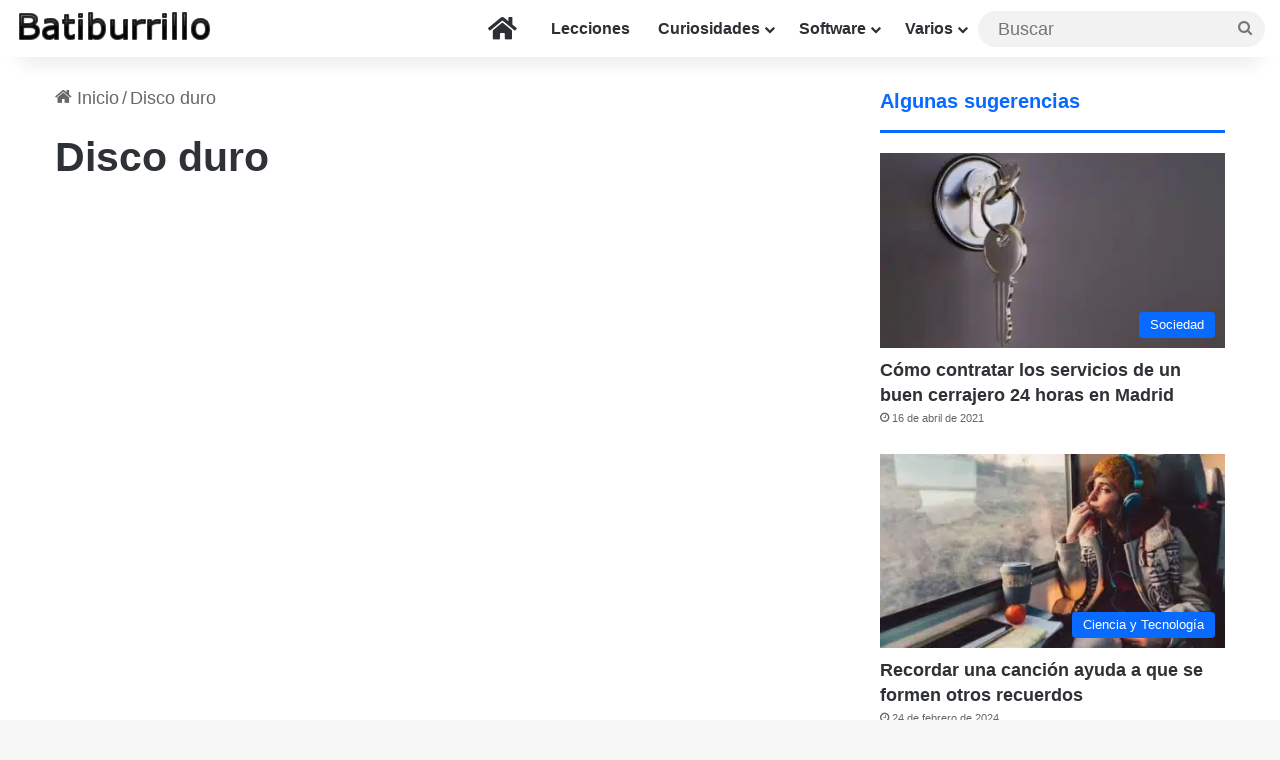

--- FILE ---
content_type: text/html; charset=utf-8
request_url: https://www.google.com/recaptcha/api2/aframe
body_size: 271
content:
<!DOCTYPE HTML><html><head><meta http-equiv="content-type" content="text/html; charset=UTF-8"></head><body><script nonce="G0ILbqU-KCADFSPYjAAWOQ">/** Anti-fraud and anti-abuse applications only. See google.com/recaptcha */ try{var clients={'sodar':'https://pagead2.googlesyndication.com/pagead/sodar?'};window.addEventListener("message",function(a){try{if(a.source===window.parent){var b=JSON.parse(a.data);var c=clients[b['id']];if(c){var d=document.createElement('img');d.src=c+b['params']+'&rc='+(localStorage.getItem("rc::a")?sessionStorage.getItem("rc::b"):"");window.document.body.appendChild(d);sessionStorage.setItem("rc::e",parseInt(sessionStorage.getItem("rc::e")||0)+1);localStorage.setItem("rc::h",'1769092575236');}}}catch(b){}});window.parent.postMessage("_grecaptcha_ready", "*");}catch(b){}</script></body></html>